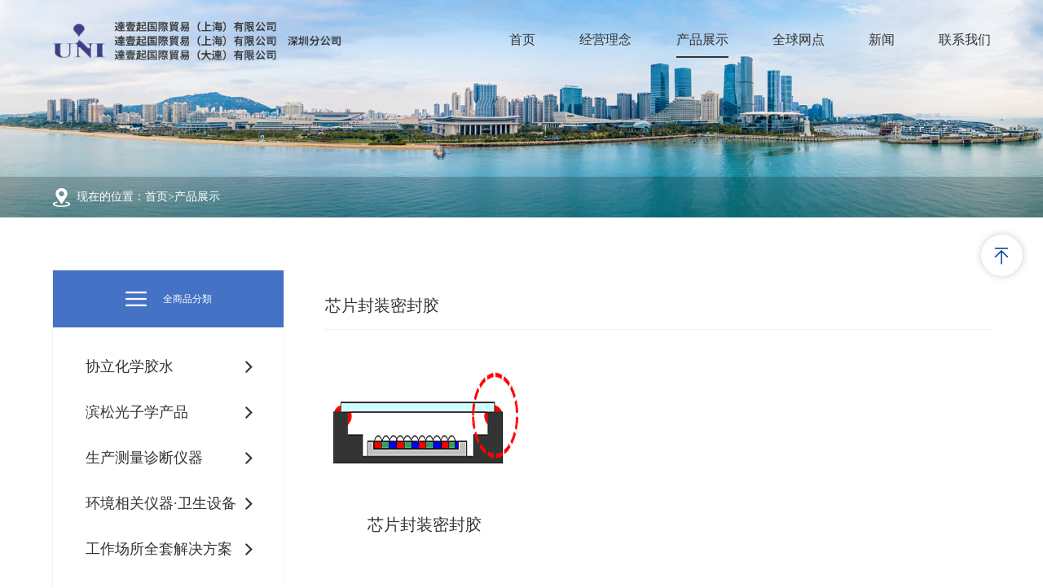

--- FILE ---
content_type: text/html;charset=utf-8
request_url: http://dai-ichishoji.com/index.php?p=products_list&type_id=11&lanmu=2&nav=3
body_size: 20557
content:


<!DOCTYPE html>
<html lang="en">
<head>
  <title>芯片封装密封胶 - 達壹起国際貿易（上海）有限公司</title>
  <meta name="keywords" content="芯片封装密封胶"/>
  <meta name="description" content="芯片封装密封胶">
  <meta http-equiv="X-UA-Compatible" content="IE=Edge,chrome=1">
<meta name=renderer content=webkit>
<meta charset="utf-8">
<meta name="viewport" content="width=device-width, initial-scale=1.0, user-scalable=0, minimum-scale=1.0, maximum-scale=1.0 , user-scalable=no">

<link href="templates/default/css/swiper.min.css" rel="stylesheet" type="text/css" />
<link href="templates/default/css/animate.min.css" rel="stylesheet" type="text/css" />
<link href="templates/default/css/style.css" rel="stylesheet" type="text/css" />
<link href="templates/default/css/sreen.css" rel="stylesheet" type="text/css" />

<script src="templates/default/js/jquery-1.11.3.min.js"></script>
<script type="text/javascript" src="templates/default/js/swiper.min.js"></script>
<script src="templates/default/js/index.js"></script>
<script src="templates/default/js/wow.min.js"></script>
<script charset="UTF-8" id="LA_COLLECT" src="//sdk.51.la/js-sdk-pro.min.js"></script>
<script>LA.init({id: "JekPN6rmkGPL7gIO",ck: "JekPN6rmkGPL7gIO"})</script>
<script>
    new WOW().init();
</script>

</head>

<body class="wrap_box">


<div class="phone">
  <div class="p_header flex center between">
    <div class="p_logo">
      
      <a href="index.php"><img src="uploadfile/image/20220308/20220308084253_45329.png" alt="達壹起国際貿易（上海）有限公司" /></a>
    </div>
    <div class="menu_btn"><img src="templates/default/images/menu.png"></div>
  </div>
  <div class="menu_list tc">
    <div class="menu_close abs">×</div>
    <ul>
            <li><a href="index.php">首页</a></li>
            <li><a href="index.php#page2">经营理念</a></li>
            <li><a href="index.php?p=products_list&lanmu=2&type_id=7&nav=3">产品展示</a></li>
            <li><a href="index.php#page4">全球网点</a></li>
            <li><a href="index.php?p=news_list&lanmu=1&nav=5">新闻</a></li>
            <li><a href="index.php?p=about&lanmu=3&nav=6">联系我们</a></li>
          </ul>
  </div>
  <div style="height: 1rem;"></div>
</div>

<!-- pc头部 -->
<div class="content header abs flex center between pc" id="page1">
  <div class="logo">
    
    <a href="index.php"><img src="uploadfile/image/20220308/20220308084253_45329.png" alt="達壹起国際貿易（上海）有限公司" class="w100"/></a>
  </div>
  
  <ul class="flex nav between">
        <li class=""><a href="index.php">首页</a></li>
        <li class=""><a href="index.php#page2">经营理念</a></li>
        <li class="active"><a href="index.php?p=products_list&lanmu=2&type_id=7&nav=3">产品展示</a></li>
        <li class=""><a href="index.php#page4">全球网点</a></li>
        <li class=""><a href="index.php?p=news_list&lanmu=1&nav=5">新闻</a></li>
        <li class=""><a href="index.php?p=about&lanmu=3&nav=6">联系我们</a></li>
      </ul>
</div>
<!-- banner -->
<div class="rel">
  
    <img src="uploadfile/image/20220308/20220308161332_11573.jpg" width="100%" class="pc" alt="产品展示">
  
  
    <img src="uploadfile/image/20220308/20220308161357_32318.png" class="phone" alt="产品展示">
    <div class="path_bg abs">
    <div class="content path">现在的位置：首页>产品展示</div>
  </div>
</div>

<!-- main -->

<div class="main flex between content">

  <div class="left">
    <div class="left_tit tc flexcenter center pc"><img src="templates/default/images/main1.png">全商品分類</div>
    
    <!-- pc分类 -->
    <div class="pc">
      <ul class="m_type_list rel">
        
        <li><a href="index.php?p=products_list&type_id=7&lanmu=2&nav=3" class="">协立化学胶水</a>
          <div class="sub_m_type_list abs">
                        <a href="index.php?p=products_list&type_id=51&lanmu=2&nav=3">阻尼胶</a>
                        <a href="index.php?p=products_list&type_id=50&lanmu=2&nav=3">主动校准粘接胶</a>
                        <a href="index.php?p=products_list&type_id=49&lanmu=2&nav=3">液态密封垫胶</a>
                        <a href="index.php?p=products_list&type_id=48&lanmu=2&nav=3">滤光片用胶粘剂</a>
                        <a href="index.php?p=products_list&type_id=47&lanmu=2&nav=3">镜片贴合用胶粘剂</a>
                        <a href="index.php?p=products_list&type_id=46&lanmu=2&nav=3">镜片固定用胶粘剂</a>
                        <a href="index.php?p=products_list&type_id=43&lanmu=2&nav=3">光通信用胶粘剂</a>
                        <a href="index.php?p=products_list&type_id=42&lanmu=2&nav=3">高弯曲性不粘线缆固定胶</a>
                        <a href="index.php?p=products_list&type_id=41&lanmu=2&nav=3">高透明·高折射率胶粘剂</a>
                        <a href="index.php?p=products_list&type_id=40&lanmu=2&nav=3">高耐光性·高透明贴合胶粘剂</a>
                        <a href="index.php?p=products_list&type_id=39&lanmu=2&nav=3">高精度固定胶粘剂</a>
                        <a href="index.php?p=products_list&type_id=38&lanmu=2&nav=3">低透湿性·透明柔性设备用胶粘剂</a>
                        <a href="index.php?p=products_list&type_id=37&lanmu=2&nav=3">部件固定用胶粘剂</a>
                        <a href="index.php?p=products_list&type_id=10&lanmu=2&nav=3">水溶性胶粘剂</a>
                        <a href="index.php?p=products_list&type_id=11&lanmu=2&nav=3">芯片封装密封胶</a>
                      </div>
        </li>
        
        <li><a href="index.php?p=products_list&type_id=36&lanmu=2&nav=3" class="">滨松光子学产品</a>
          <div class="sub_m_type_list abs">
                        <a href="index.php?p=products_list&type_id=55&lanmu=2&nav=3">紫外线LED点光源L14310</a>
                        <a href="index.php?p=products_list&type_id=54&lanmu=2&nav=3">LED</a>
                        <a href="index.php?p=products_list&type_id=53&lanmu=2&nav=3">半导体激光器应用产品</a>
                        <a href="index.php?p=products_list&type_id=52&lanmu=2&nav=3">紫外真空静电去除器</a>
                        <a href="index.php?p=products_list&type_id=45&lanmu=2&nav=3">点光源模块</a>
                        <a href="index.php?p=products_list&type_id=44&lanmu=2&nav=3">紫外LED光源GC-77</a>
                      </div>
        </li>
        
        <li><a href="index.php?p=products_list&type_id=12&lanmu=2&nav=3" class="">生产测量诊断仪器</a>
          <div class="sub_m_type_list abs">
                        <a href="index.php?p=products_list&type_id=13&lanmu=2&nav=3">JFE Advantech</a>
                      </div>
        </li>
        
        <li><a href="index.php?p=products_list&type_id=6&lanmu=2&nav=3" class="">环境相关仪器·卫生设备 </a>
          <div class="sub_m_type_list abs">
                        <a href="index.php?p=products_list&type_id=14&lanmu=2&nav=3">柴田化学</a>
                        <a href="index.php?p=products_list&type_id=25&lanmu=2&nav=3">大阪卫生（日嘉）</a>
                      </div>
        </li>
        
        <li><a href="index.php?p=products_list&type_id=5&lanmu=2&nav=3" class="">工作场所全套解决方案</a>
          <div class="sub_m_type_list abs">
                        <a href="index.php?p=products_list&type_id=16&lanmu=2&nav=3">打印系统解决方案</a>
                        <a href="index.php?p=products_list&type_id=22&lanmu=2&nav=3">可视化管理解决方案</a>
                        <a href="index.php?p=products_list&type_id=23&lanmu=2&nav=3">能量隔离解决方案</a>
                        <a href="index.php?p=products_list&type_id=24&lanmu=2&nav=3">吸附溢漏解决方案</a>
                      </div>
        </li>
        
        <li><a href="index.php?p=products_list&type_id=4&lanmu=2&nav=3" class="">防锈保护制品</a>
          <div class="sub_m_type_list abs">
                        <a href="index.php?p=products_list&type_id=17&lanmu=2&nav=3">热熔/喷涂型保护胶</a>
                      </div>
        </li>
        
        <li><a href="index.php?p=products_list&type_id=26&lanmu=2&nav=3" class="">水分活性測定装置</a>
          <div class="sub_m_type_list abs">
                        <a href="index.php?p=products_list&type_id=27&lanmu=2&nav=3">水分活度测定装置</a>
                        <a href="index.php?p=products_list&type_id=28&lanmu=2&nav=3">多连式水分活度测定装置</a>
                        <a href="index.php?p=products_list&type_id=29&lanmu=2&nav=3">AW用饱和盐</a>
                      </div>
        </li>
        
        <li><a href="index.php?p=products_list&type_id=31&lanmu=2&nav=3" class="">TRINC无风静电消 除设备</a>
          <div class="sub_m_type_list abs">
                        <a href="index.php?p=products_list&type_id=58&lanmu=2&nav=3">TRINC调节软管静电消 除器</a>
                        <a href="index.php?p=products_list&type_id=32&lanmu=2&nav=3">TRINC无风静电消 除器</a>
                        <a href="index.php?p=products_list&type_id=33&lanmu=2&nav=3">TRINC无风静电消 除棒</a>
                        <a href="index.php?p=products_list&type_id=34&lanmu=2&nav=3">TRINC无风静电消 除器</a>
                        <a href="index.php?p=products_list&type_id=35&lanmu=2&nav=3">TRINC无风手持静电消 除器</a>
                      </div>
        </li>
        
      </ul>
    </div>
    <!-- 手机分类 -->
    <div class="rel phone">
      <ul class="m_type_list">
        
        <li onclick="check('7')" >
          <a href="javascript:;">协立化学胶水</a>
        </li>
        
        <li onclick="check('36')" >
          <a href="javascript:;">滨松光子学产品</a>
        </li>
        
        <li onclick="check('12')" >
          <a href="javascript:;">生产测量诊断仪器</a>
        </li>
        
        <li onclick="check('6')" >
          <a href="javascript:;">环境相关仪器·卫生设备 </a>
        </li>
        
        <li onclick="check('5')" >
          <a href="javascript:;">工作场所全套解决方案</a>
        </li>
        
        <li onclick="check('4')" >
          <a href="javascript:;">防锈保护制品</a>
        </li>
        
        <li onclick="check('26')" >
          <a href="javascript:;">水分活性測定装置</a>
        </li>
        
        <li onclick="check('31')" >
          <a href="javascript:;">TRINC无风静电消 除设备</a>
        </li>
        
      </ul>
      <div class="sub_m_type_list abs" id="sun">
      </div>
      <input type="" value="2" id="lanmu" hidden/>
      <input type="" value="3" id="nav" hidden/>
    </div>
    <script>
      function check(c_id){
        var lanmu = document.getElementById('lanmu').value;
        var nav = document.getElementById('nav').value;
        var sun = document.getElementById('sun');
        $.ajax({
          dataType:'json',
          type:'post',
          url:'index.php?a=check_ajax',
          data:{c_id:c_id},
          success:function(res){


            var aa = '';
            for (var i = 0; i < res.length; i++) {
               aa  += '<a href="index.php?p=products_list&type_id='+res[i]['c_id']+'&lanmu='+lanmu+'&nav='+nav+'">'+res[i]['c_title']+'</a>';
            }

            sun.innerHTML = aa;

            console.log('1131312');
            console.log(aa);
            console.log('1131312');
          }
        })
      }
      if ($(window).width() < 1024) {
        $(".m_type_list li").click(function() {
          $(".sub_m_type_list").show()
        })
      }

      // if ($(window).width() < 1024) {
      //   $(".m_type_list li").hover(function() {
      //     $(".sub_m_type_list").show()
      //   }, function() {
      //     $(".sub_m_type_list").hide()
      //   })
      // }
    </script>

<!--    <ul class="m_type_list">-->
<!--      -->
<!--      <li class="">-->
<!--        <a href="index.php?p=products_list&type_id=7&lanmu=2&nav=3">协立化学胶水</a>-->
<!--      </li>-->
<!--      -->
<!--      <li class="">-->
<!--        <a href="index.php?p=products_list&type_id=36&lanmu=2&nav=3">滨松光子学产品</a>-->
<!--      </li>-->
<!--      -->
<!--      <li class="">-->
<!--        <a href="index.php?p=products_list&type_id=12&lanmu=2&nav=3">生产测量诊断仪器</a>-->
<!--      </li>-->
<!--      -->
<!--      <li class="">-->
<!--        <a href="index.php?p=products_list&type_id=6&lanmu=2&nav=3">环境相关仪器·卫生设备 </a>-->
<!--      </li>-->
<!--      -->
<!--      <li class="">-->
<!--        <a href="index.php?p=products_list&type_id=5&lanmu=2&nav=3">工作场所全套解决方案</a>-->
<!--      </li>-->
<!--      -->
<!--      <li class="">-->
<!--        <a href="index.php?p=products_list&type_id=4&lanmu=2&nav=3">防锈保护制品</a>-->
<!--      </li>-->
<!--      -->
<!--      <li class="">-->
<!--        <a href="index.php?p=products_list&type_id=26&lanmu=2&nav=3">水分活性測定装置</a>-->
<!--      </li>-->
<!--      -->
<!--      <li class="">-->
<!--        <a href="index.php?p=products_list&type_id=31&lanmu=2&nav=3">TRINC无风静电消 除设备</a>-->
<!--      </li>-->
<!--      -->
<!--    </ul>-->
  </div>


  <div class="right">
    <div class="right_tit pc">芯片封装密封胶</div>

    
    <ul class="m_pro flex wrap">
            <li class="bigimg" onclick="window.location.href='index.php?p=products_show&id=186&lanmu=2&nav=3'">
        <div class="hidden"><img src="uploadfile/image/20260108/20260108154530_75827.png" alt="芯片封装密封胶" class="w100"></div>
        <h3 class="ellipsis">芯片封装密封胶</h3>
      </li>
          </ul>
    <ul class="pagination">
      
    </ul>
  </div>
</div>
<div class="footer_bg">
  <div class="content flex between footer_box">
    <div class="footer_l">
      <div class="footer_tel fb blue">
<!--        157-8888-8888<img src="templates/default/images/tel.png">-->
      </div>
      <div class="footer_contact_tit rel">Consultation hotiine</div>
      <div class="footer_contact_con">
        <p>地址：上海市闵行区沪闵路6088号 凯德闵行商业中心 2606A室</p>
        <p>电话：021-6352-3555</p>
      </div>
      
<!--      <div class="footer_code"><img src="uploadfile/image/20220408/20220408100805_87879.png" alt="扫一扫">扫一扫</div>-->
    </div>
    <div class="footer_r">
      
      <div class="footer_nav flex wrap">
                <a href="index.php">首页</a>
                <a href="index.php?p=about&lanmu=7&id=9&nav=7">会社介绍</a>
                <a href="index.php?p=products_list&lanmu=2&type_id=7&nav=3">产品展示</a>
                <a href="index.php?p=news_list&lanmu=1&nav=5">新闻</a>
                <a href="index.php?p=about&lanmu=3&nav=6">联系我们</a>
              </div>
      <form action="" class="footer_mes flex between wrap">
        <div class="message_list flex center">
          <img src="templates/default/images/mes1.png">
          <input type="text" name="lc_name" id="lc_name" placeholder="姓名" class="mes_txt">
        </div>
        <div class="message_list flex center">
          <img src="templates/default/images/mes2.png">
          <input type="text" name="lc_tel" id="lc_tel" placeholder="电话" class="mes_txt">
        </div>
        <div class="message_list flex center">
          <img src="templates/default/images/mes2.png">
          <input type="text" name="lc_email" id="lc_email" placeholder="邮箱" class="mes_txt">
        </div>
        <div class="message_list flex center">
          <img src="templates/default/images/mes3.png">
          <input type="text" name="lc_content" id="lc_content" placeholder="留言" class="mes_txt">
        </div>
        <input type="button" onclick="check_form()" class="tc mes_btn" value="提交" />
      </form>
    </div>
  </div>
  <div class="copyright tc">
    
    <div class="content">Copyright YK Pao School 2021 辽ICP备2022001023号&nbsp; 著作権の所属：達壹起国際貿易（上海）有限公司 咨询电话：021-6352-3555</div>
  </div>
</div>
<script>
    function check_form(){
        if($("#lc_name").val()==''){
            alert("请输入姓名！");
            $("#lc_name").focus();
            return false;
        }
        if($("#lc_tel").val()==''){
            alert("请输入电话！");
            $("#lc_tel").focus();
            return false;
        }
        if(!$("#lc_tel").val().match(/^[1][3456789][0-9]{9}$/)){
            alert("电话格式不对！");
            $("#lc_tel").focus();
            return false;
        }
        if($("#lc_email").val()==''){
            alert("请输入邮箱！");
            $("#lc_email").focus();
            return false;
        }
        if($("#lc_content").val()==''){
            alert("请输入留言内容！");
            $("#lc_content").focus();
            return false;
        }
        $.ajax({
            dataType:'json',
            type:'post',
            url:'index.php?a=gbook_save',
            data:{lc_name:$("#lc_name").val(),lc_tel:$("#lc_tel").val(),lc_email:$("#lc_email").val(),lc_content:$("#lc_content").val()},
            success:function(){
                alert("提交成功！");
                $("#lc_name").val('');
                $("#lc_tel").val('');
                $("#lc_email").val('');
                $("#lc_content").val('');
            }
        })
    }
</script>
<!-- 右侧 -->
<div class="online pc">
<!--  <div class="fu_area">-->
<!--    <a href="" class="fu_box">-->
<!--      <img src="templates/default/images/fu2.png" alt="" class="fu_show">-->
<!--      <img src="templates/default/images/fu6.png" alt="" class="fu_hide">-->
<!--      <span>客服</span>-->
<!--    </a>-->
<!--  </div>-->


<!--  <div class="fu_area">-->
<!--    <div class="fu_info">-->
<!--      -->
<!--      <img src="uploadfile/image/20220408/20220408100805_87879.png" alt="二维码">-->
<!--    </div>-->
<!--    <div class="fu_box">-->
<!--      <img src="templates/default/images/fu3.png" alt="" class="fu_show">-->
<!--      <img src="templates/default/images/fu7.png" alt="" class="fu_hide">-->
<!--      <span>二维码</span>-->
<!--    </div>-->
<!--  </div>-->
<!--  <div class="fu_area">-->
<!--    <div class="fu_info">-->
<!--      -->
<!--      <img src="uploadfile/image/20220308/20220308100228_13441.png" alt="微信">-->
<!--    </div>-->
<!--    <div class="fu_box">-->
<!--      <img src="templates/default/images/fu4.png" alt="" class="fu_show">-->
<!--      <img src="templates/default/images/fu8.png" alt="" class="fu_hide">-->
<!--      <span>微信</span>-->
<!--    </div>-->
<!--  </div>-->
  <div class="fu_area">
    <a href="#page1" class="fu_box top">
      <img src="templates/default/images/fu5.png" alt="" class="fu_show">
      <img src="templates/default/images/fu9.png" alt="" class="fu_hide">
      <span>TOP</span>
    </a>
  </div>
</div>
<!-- 手机底部 -->
<div class="phone">
  <div style="height: 1.2rem;"></div>
  <div class="footer">
    <ul class="flex center h100">
      <li class="">
        <a href="index.php">
          <img src="templates/default/images/foot1.png">
          <p>首页</p>
        </a>
      </li>
      <li>
        <a href="tel:021-6352-3555">
          <img src="templates/default/images/foot2.png">
          <p>电话</p>
        </a>
      </li>
      <li>
        <a href="index.php#page6">
          <img src="templates/default/images/foot3.png">
          <p>地图</p>
        </a>
      </li>
      
      <li class="">
        <a href="index.php?p=about&lanmu=3&nav=6">
          <img src="templates/default/images/foot4.png">
          <p>联系</p>
        </a>
      </li>
    </ul>
  </div>
</div>
</body>
</html>

--- FILE ---
content_type: text/css
request_url: http://dai-ichishoji.com/templates/default/css/style.css
body_size: 23989
content:
@charset "utf-8";

/* CSS Document */

body {
    margin: 0;
    padding: 0;
    font-family: "微软雅黑";
}

* {
    margin: 0;
    padding: 0;
    box-sizing: border-box;
    -webkit-box-sizing: border-box;
}

input {
    vertical-align: middle;
}

img {
    border: 0;
    vertical-align: middle;
    max-width: 100%;
}

ul,
li {
    list-style-type: none;
}

a {
    text-decoration: none;
    color: inherit;
}

a:hover {
    text-decoration: none;
}

.tc {
    text-align: center;
}

.tl {
    text-align: left;
}

.tr {
    text-align: right;
}

.fl {
    float: left;
}

.fr {
    float: right;
}

.cl {
    clear: both;
}

.fb {
    font-weight: bold;
}

input:focus,
textarea:focus,
select:focus {
    outline: none;
}

input,
textarea {
    font: inherit;
}

.ellipsis {
    white-space: nowrap;
    text-overflow: ellipsis;
    overflow: hidden;
    display: block;
}

.two {
    display: -webkit-box;
    text-overflow: ellipsis;
    -webkit-line-clamp: 2;
    overflow: hidden;
    -webkit-box-orient: vertical;
}

.rel {
    position: relative;
}

.abs {
    position: absolute;
}

h3 {
    font-weight: normal;
}

em {
    font-style: normal;
}

.flex {
    display: flex;
    display: -webkit-flex;
}

.flexcenter {
    display: flex;
    justify-content: center;
}

.column {
    flex-direction: column;
}

.between {
    justify-content: space-between;
}

.around {
    justify-content: space-around;
}

.center {
    align-items: center;
}

.wrap {
    flex-wrap: wrap;
}

.clearfix::after {
    content: "";
    display: block;
    clear: both;
    height: 0;
}

.wrap_box {
    font-size: 16px;
    line-height: 1.7;
    color: #333;
}

.content {
    width: 81.25%;
    margin: 0 auto;
}

.bigimg img {
    transition: all 0.6s;
    -webkit-transition: all 0.6s;
}

.bigimg:hover img {
    transform: scale(1.1);
    -webkit-transform: scale(1.1);
}

.w100 {
    width: 100%;
}

.h100 {
    height: 100%;
}

.hidden {
    overflow: hidden;
}

.f18 {
    font-size: 18px;
}

.f14 {
    font-size: 14px;
}

.gray {
    color: #989898 !important;
}

.gray6 {
    color: #666 !important;
}

.gray9 {
    color: #999 !important;
}

.mar_t10 {
    margin-top: 10px;
}

.mar_t20 {
    margin-top: 20px;
}

.mar_t30 {
    margin-top: 30px;
}

.blue {
    color: #4472c4;
}

.phone {
    display: none;
}


/*index*/

.section1 {
    background: url(../images/bg1.jpg) no-repeat center top;
    background-size: 100% 100%;
}

.section2 {
    background: url(../images/bg2.jpg) no-repeat center top;
    background-size: 100% 100%;
}

.section3 {
    background: #f1f6ff;
}

.section4 {
    background: url(../images/bg4.jpg) no-repeat center top;
    background-size: 100% 100%;
}

.section5 {
    background: #ffffff;
}

.section6 {
    background: url(../images/bg6.jpg) no-repeat center top;
    background-size: 100% 100%;
}

.header {
    left: 0;
    right: 0;
    margin: 0 auto;
    top: 0;
    height: 100px;
    z-index: 9;
}

.logo {
    width: 30.76923077%;
}

.nav {
    width: 51.28205128%;
}

.nav li {
    font-size: 18px;
    line-height: 2.5;
    position: relative;
}

.nav li::after {
    width: 100%;
    height: 2px;
    background: #333333;
    content: "";
    left: 0;
    right: 0;
    margin: 0 auto;
    display: block;
    bottom: 0;
    transform: scale(0, 0);
    transition: all 0.6s;
}

.nav li.active::after {
    transform: scale(1, 1);
}

.nav li:hover::after {
    transform: scale(1, 1);
}

.tit1 img {
    width: 52.11538462%;
}

.city_list {
    margin: 5% 0 0;
}

.city_list li {
    width: 23.46153846%;
    position: relative;
}

.city_list li:hover .city_list_text {
    display: block;
}

.city_list li:hover .city_list_bg {
    height: 100%;
}

.city_list_tit {
    font-family: Arial;
    font-size: 40px;
    color: #fff;
    z-index: 2;
    line-height: 1.25;
    padding: 0 3%;
}

.city_list_bg {
    width: 100%;
    height: 0;
    background: rgba(68, 114, 196, 0.7);
    bottom: 0;
    left: 0;
    z-index: 1;
    transition: all 0.6s;
}

.city_list_text {
    display: none;
    transition: all 0.6s;
}

.city_list_con {
    width: 100%;
    height: 100%;
    top: 0;
    left: 0;
    z-index: 2;
}

.city_list_txt {
    font-size: 13px;
    padding: 0 13%;
    color: #fff;
    opacity: 0.7;
    margin: 5% 0 10%;
}

.notice_icon {
    width: 16px;
    height: 16px;
}

.notice_box {
    background: rgba(255, 255, 255, 0.5);
    border-radius: 8px;
    height: 46px;
    margin: 3% 0 0;
    padding: 0 30px;
}

.notice_list_box {
    width: 98%;
}

.notice_list_box .swiper-container {
    height: 46px;
}

.notice_list {
    width: 78%;
}

.notice_time {
    color: #989898;
    font-size: 14px;
    font-family: Arial;
}

.index2 {
    margin: 2% 0 0;
}

.tit2 {
    font-size: 48px;
}

.management_list {
    padding: 2% 0 0;
}

.management_list li {
    border-bottom: solid 1px #d2d2d2;
    padding: 4% 0;
    cursor: pointer;
}

.management_list li:last-child {
    border-bottom: none;
}

.management_list li h3 {
    font-size: 20px;
}

.management_list li p {
    letter-spacing: -1px;
}

.management_list li:hover {
    color: #4472c4;
}

.management_pic {
    width: 29.03846154%;
    padding: 2% 0 0;
}

.management_pic img {
    transition: all 0.6s;
}

.management_pic:hover img {
    transform: scale(1.1);
}

.management_con {
    width: 45.83333333%;
}

.management_txt {
    width: 83.91608392%;
    font-size: 20px;
    justify-content: flex-end;
}

.management_con_list li {
    width: 23.91608392%;
    position: relative;
    transition: all 0.6s;
    cursor: pointer;
}

.management_con_list li>img {
    width: 100%;
}

.management_con_list li:hover {
    transform: translateY(-20px);
}

.management_con_list_con {
    width: 100%;
    height: 100%;
    left: 0;
    top: 0;
    padding: 0 7%;
    color: #fff;
}

.management_con_list_con h3 {
    line-height: 1.2;
    font-size: 20px;
    position: relative;
    padding-bottom: 8%;
    margin: 8% 0;
}

.management_con_list_con h3::after {
    width: 30px;
    height: 2px;
    background: #fff;
    display: block;
    content: "";
    position: absolute;
    bottom: 0;
    left: 0;
    right: 0;
    margin: 0 auto;
}

.management_con_list_txt {
    font-size: 14px;
    line-height: 1.6;
}

.section3 .fp-tableCell {
    vertical-align: top;
}

.pro_type {
    width: 22.4%;
}

.tit3 {
    line-height: 1.3;
    padding: 20% 0 0;
}

.tit3 h3 {
    font-size: 48px;
}

.tit3 p {
    font-size: 24px;
}

.type_list {
    margin: 10% 0 0;
}

.type_list li {
    border-bottom: solid 1px #eaeaea;
    padding: 6% 0;
}

.type_list li img {
    margin-right: 5%;
}

.type_list li.active {
    color: #4472c4;
    background: url(../images/nar3.png) no-repeat right;
    background-size: 19px;
}

.type_list li:hover {
    color: #4472c4;
    background: url(../images/nar3.png) no-repeat right;
    background-size: 19px;
}

.pro_con {
    width: 77.6%;
}

.pro_con li {
    width: 33.333%;
    padding: 4% 4% 0;
    height: 50%;
}

.pro_con li:hover {
    background: #fff;
}

.pro_list_num {
    font-family: Arial;
    font-size: 30px;
}

.pro_pic {
    margin: 8% 0 0;
}

.pro_pic img {
    width: 100%;
}

.tit4 {
    color: #fff;
}

.tit4 h3 {
    font-size: 30px;
    font-weight: bold;
}

.index4 {
    width: 61.53846154%;
    margin: 5% auto 0;
    background: rgba(255, 255, 255, 0.8);
    padding: 3% 1% 1% 2%;
}

.index4 li {
    margin-bottom: 3%;
}

.index4 li img {
    width: 40px;
    height: 40px;
}

.index4_con {
    width: calc(100% - 70px);
    text-transform: uppercase;
}

.index4_con h3 {
    font-size: 20px;
    font-weight: bold;
}

.index4_con p {
    word-wrap: break-word;
}

.tit5 h3 {
    font-size: 36px;
}

.tit5 p {
    font-size: 14px;
}

.news_box {
    background: #fafafa;
    margin: 3% 0 0;
}

.news_l {
    width: 50%;
}

.news_l_con {
    padding: 3% 3% 3%;
}

.news_l_date {
    width: 12%;
    line-height: 1.3;
}

.news_l_date h3 {
    font-size: 50px;
}

.news_l_date p {
    font-size: 14px;
}

.news_l_text {
    font-size: 24px;
    width: 84.89208633%;
}

.news_more {
    color: #989898;
}

.news_r {
    width: 44.23076923%;
    margin-right: 3%;
}

.news_r li {
    border-bottom: solid 1px #f1f1f1;
    padding: 4% 0;
    position: relative;
}

.news_r li:last-child {
    border-bottom: none;
}

.news_r li .nar5::after {
    width: 20px;
    height: 20px;
    background: #ffbe00;
    border-radius: 100%;
    content: "";
    display: block;
    position: absolute;
    right: 16px;
    bottom: 0;
    z-index: 0;
    opacity: 0;
    transform: translateX(-20px);
    transition: all 0.6s;
}

.news_r li:hover h3,
.news_r li:hover .news_more {
    color: #4472c4;
}

.news_r li:hover .nar5::after {
    opacity: 1;
    transform: translateX(0);
}

.news_r_pic {
    width: 22.17391304%;
}

.news_r_pic img {
    width: 100%;
}

.news_r_con {
    width: 73.91304348%;
}

.news_r_con h3 {
    font-size: 18px;
}

.news_r_con p {
    font-size: 14px;
}

.news_r_date {
    margin: 2% 0 3%;
}

.tit6 {
    color: #fff;
}

.tit6 h3 {
    font-size: 30px;
}

.tit6 p {
    font-size: 16px;
}

.map {
    width: 53.07692308%;
}

.contact {
    width: 42.05128205%;
    color: #fff;
}

.contact_tit {
    font-size: 30px;
}

.country {
    margin: 5% 0 6%;
}

.country li {
    font-size: 20px;
    margin-right: 45px;
    line-height: 2;
    cursor: pointer;
}

.country li.current {
    border-bottom: solid 2px #ffffff;
}

.contact_text ul {
    display: none;
}

.contact_text ul:first-child {
    display: block;
}

.contact_text li {
    margin-bottom: 2%;
}

.contact_text li img {
    margin-right: 10px;
}

.message {
    margin: 5% 0 0;
}

.message_list {
    width: 45.73170732%;
    border: solid 1px #96a6c2;
    height: 50px;
    padding: 0 15px;
    margin-bottom: 3%;
}

.message_list img {
    margin-right: 10px;
}

.message_list:last-child {
    width: 100%;
}

.mes_txt {
    width: 95%;
    background: none;
    border: none;
    color: #fff;
}

.mes_txt::-webkit-input-placeholder {
    color: #fff;
}

.mes_btn {
    width: 180px;
    height: 50px;
    background: #4472c4;
    color: #fff;
    line-height: 50px;
    margin: 2% 0 0;
    border: none;
}

.online {
    width: 50px;
    position: fixed;
    top: 40%;
    right: 2%;
    z-index: 100;
}

.fu_box {
    width: 51px;
    height: 51px;
    background: #fff;
    border-radius: 50%;
    box-shadow: 0 0 9px rgba(28, 44, 29, 0.23);
    display: flex;
    justify-content: center;
    align-items: center;
    transition: all 0.2s;
}

.fu_box img {
    width: 33px;
}

.fu_box span {
    display: none;
    transition: all 0.2s;
}

.fu_box:hover {
    height: inherit;
    border-radius: 50px;
    background: #00459a;
    padding: 18px 0;
    display: block;
    text-align: center;
}

.fu_box:hover .fu_show {
    display: none;
}

.fu_box:hover .fu_hide {
    display: block;
}

.fu_box:hover span {
    font-size: 16px;
    writing-mode: vertical-lr;
    display: inline-block;
    text-align: center;
    color: #fff;
    margin-top: 8px;
}

.fu_hide {
    display: none;
}

.fu_box:hover img {
    margin: 0 auto;
    display: block;
}

.fu_area {
    margin-bottom: 20px;
    cursor: pointer;
    position: relative;
}

.fu_info {
    width: 100px;
    height: 100px;
    background: #00459a;
    padding: 8.5px;
    border-radius: 5px;
    display: none;
    transition: all 0.2s;
    position: absolute;
    top: 50%;
    transform: translateY(-50%);
    right: 115%;
}

.fu_info img {
    width: 83px;
    height: 83px;
}

.fu_area:hover .fu_info {
    display: block;
}

.active .tit1 {
    animation-name: zoomIn;
}

.active .city_list {
    animation-name: fadeInUp;
}

.active .notice_box {
    animation-name: fadeInUp;
}

.active .tit2 {
    animation-name: fadeInLeft;
}

.active .management_list {
    animation-name: fadeInUp;
}

.active .management_pic {
    animation-name: fadeInUp;
    animation-delay: 0.5s;
}

.active .p_management_txt {
    animation-name: fadeInUp;
    animation-delay: 0.8s;
}

.active .management_con {
    animation-name: fadeInUp;
    animation-delay: 1s;
}

.active .pro_type {
    animation-name: fadeInLeft;
}

.active .pro_con {
    animation-name: fadeInRight;
    animation-delay: 0.5s;
}

.active .tit4 {
    animation-name: fadeInUp;
}

.active .index4 {
    animation-name: fadeInUp;
}

.active .tit5 {
    animation-name: fadeInUp;
}

.active .news_l {
    animation-name: fadeInLeft;
}

.active .news_r {
    animation-name: fadeInUp;
    animation-delay: 0.5s;
}

.active .tit6 {
    animation-name: fadeInLeft;
}

.active .map {
    animation-name: fadeInLeft;
}

.active .contact {
    animation-name: fadeInUp;
}

.path_bg {
    width: 100%;
    background: rgba(0, 0, 0, 0.2);
    height: 50px;
    bottom: 0;
    left: 0;
    line-height: 50px;
}

.path {
    background: url(../images/path.png) no-repeat left center;
    padding-left: 30px;
    color: #fff;
    font-size: 14px;
}

.main {
    padding: 5% 0;
}

.left {
    width: 285px;
    border: solid 1px #f1f1f1;
}

.left_tit {
    background: #4472c4;
    line-height: 70px;
    color: #fff;
}

.left_tit img {
    margin-right: 20px;
}

.m_type_list {
    padding: 20px 0;
}

.m_type_list li {
    padding: 0 14%;
    line-height: 56px;
    font-size: 18px;
    background: url(../images/main2.png) no-repeat right 14% center;
    position: relative;
}

.m_type_list li a {
    display: block;
}

.m_type_list li.active {
    background: url(../images/main3.png) no-repeat right 14% center;
    color: #2a4499;
}

.m_type_list li:hover {
    background: url(../images/main3.png) no-repeat right 14% center;
    color: #2a4499;
}

.sub_m_type_list {
    width: 250px;
    border-radius: 6px;
    box-shadow: 0 0 8px 0px rgb(28 44 29 / 20%);
    background: #fff;
    left: 285px;
    top: 0;
    padding: 2% 8%;
    z-index: 8;
    display: none;
}

.sub_m_type_list a {
    border-bottom: solid 2px #f8f8f8;
    font-size: 14px;
    line-height: 2.8;
}

.sub_m_type_list a:last-child {
    border-bottom: none;
}

.m_type_list li:hover .sub_m_type_list {
    display: block !important;
}

.right {
    width: calc(100% - 335px);
}

.right_tit {
    font-size: 20px;
    border-bottom: solid 1px #f1f1f1;
    line-height: 58px;
    padding: 15px 0 0;
}

.m_pro {
    margin: 3% 0 0;
}

.m_pro li {
    width: 29.87755102%;
    text-align: center;
    margin: 0 5.1% 4% 0;
}

.m_pro li:nth-child(3n+3) {
    margin-right: 0;
}

.m_pro li h3 {
    font-size: 20px;
    margin: 15px 0 0;
}

.pagination {
    text-align: center;
    font-size: 12px;
}

.pagination li {
    line-height: 30px;
    display: inline-block;
    text-align: center;
    border: solid 1px #eaeaea;
    padding: 0 10px;
    margin: 0 5px;
}

.pagination li.active {
    background: #4472c4;
    color: #fff;
}

.footer_bg {
    background: #333436;
    font-size: 14px;
}

.footer_box {
    padding: 60px 0;
    color: #fff;
}

.footer_l {
    width: 31.28205128%;
    border-right: solid 2px #939495;
}

.footer_tel {
    font-size: 32px;
    font-family: Arial;
}

.footer_tel img {
    vertical-align: top;
    margin: 3% 0 0 10px;
}

.footer_contact_tit::after {
    width: 165px;
    height: 2px;
    background: #5c5d5d;
    display: block;
    content: "";
    left: 150px;
    top: 0;
    bottom: 0;
    margin: auto 0;
    position: absolute;
}

.footer_contact_con {
    margin: 5% 0 0;
}

.footer_contact_con p {
    margin-bottom: 4%;
}

.footer_code {
    padding: 5% 0 0;
}

.footer_code img {
    width: 95px;
    height: 95px;
    border-radius: 8px;
    margin-right: 30px;
}

.footer_r {
    width: 62.5%;
}

.footer_nav a {
    width: 20%;
    background: url(../images/line1.jpg) no-repeat left center;
    padding-left: 90px;
    margin-right: 6.6%;
    margin-bottom: 4%;
}

.footer_nav a:nth-child(4n+4) {
    margin-right: 0;
}

.footer_mes {
    padding: 4% 0 0;
}

.footer_mes .message_list {
    width: 29.94871795%;
    border: solid 1px #505051;
}

.footer_mes .message_list:nth-child(4) {
    width: 65.12820513%;
}

.footer_mes .mes_btn {
    width: 29.94871795%;
    margin: 0;
}

.copyright {
    border-top: solid 1px #616264;
    padding: 1% 0;
    color: #989899;
}

.pro_xx {
    padding: 3% 0 0;
}

.pro_xx_pic {
    width: 29.87755102%;
}

.pro_xx_con {
    width: 66.93877551%;
}

.pro_xx_tit {
    font-size: 20px;
}

.pro_xx_txt {
    margin: 2% 0;
}

.download {
    width: 218px;
    height: 50px;
    background: #4472c4;
    color: #fff;
    border-radius: 10px;
    line-height: 50px;
}

.main_left {
    width: 41.92307692%;
}

.m_contact_tit b {
    font-size: 30px;
    color: #000018;
    margin-right: 24px;
}

.m_contact_tit span {
    font-size: 24px;
    color: #d6d6d6;
    text-transform: uppercase;
}

.m_contact_txt {
    font-size: 18px;
    line-height: 2.5;
    margin: 3% 0 0;
}

.main_right {
    width: 54.55128205%;
}

.honor {
    padding: 0 5% 10%;
}

.honor .swiper-slide {
    width: 192px;
    height: 271px;
    background: #fff;
    box-shadow: 0 7px 10px rgba(0, 0, 0, 0.1);
    cursor: pointer;
    /* filter: blur(0px)!important */
}

.honor .swiper-slide img {
    width: 192px;
    height: 271px;
    /* filter: blur(0px)!important */
}

.honor .swiper-slide-prev,
.honor .swiper-slide-next {
    margin-top: 20px;
}

.honor .swiper-slide-active {
    margin-top: 40px;
}

.en_tit {
    font-size: 48px;
    color: #fff;
    text-transform: uppercase;
    background: url(../images/line2.png) no-repeat left center;
    padding-left: 20px;
    z-index: 1;
}

.en {
    color: #b4c7e7;
    text-transform: uppercase;
    padding-left: 20px;
}

.m_right_tit {
    font-size: 30px;
    z-index: 2;
    color: #333;
    top: 18px;
    left: 20px;
}

.m_right_con {
    font-size: 18px;
    margin: 3% 0 0;
}

.main_bot {
    margin: 3% 0 0;
}

.m_right_pic {
    margin: 4% 0 0;
}

.m_news_box {
    padding: 50px 0 30px;
}

.m_contact1 {
    width: 23.07692308%;
}

.m_contact1:first-child {
    width: 30%;
}

.m_contact_bg {
    border-bottom: solid 2px #f2f2f2;
    padding: 3% 0 0;
}

.m_contact_city li {
    margin: 0 3%;
    line-height: 3;
    font-size: 18px;
    color: #6b6c64;
    cursor: pointer;
}

.m_contact_city li.active {
    border-bottom: solid 2px #4472c4;
}

.city_contact {
    padding: 0 0 5%;
    font-size: 18px;
    display: none;
}

.city_contact:first-child {
    display: block;
}

.city_contact_tit {
    font-size: 30px;
    color: #000018;
}

.city_contact_con {
    padding: 2% 0 4%;
}

.city_contact_list li h3 {
    font-size: 18px;
    text-transform: uppercase;
    color: #999;
}

.city_contact_list li h3 img {
    margin-right: 10px;
}

.city_contact_list li h3 span {
    color: #003333;
}

.city_contact_list li p {
    padding-left: 35px;
}

.form_box {
    font-size: 18px;
    padding-bottom: 3%;
}

.form_list {
    width: 33.333%;
    margin-bottom: 3%;
}

.form_list:nth-child(3n+1) .form_list_tit {
    width: 30%;
}

.form_list:nth-child(3n+1) .form_list_txt {
    width: 70%;
}

.form_list:last-of-type {
    width: 100%;
}

.form_list:last-of-type .form_list_tit {
    width: 10%;
}

.form_list:last-of-type .form_list_txt {
    width: 90%;
    height: 150px;
}

.form_list_tit {
    width: 20%;
    text-align: right;
    padding-right: 2%;
    color: #666;
    line-height: 55px;
}

.form_list_txt {
    width: 80%;
    padding: 0 20px;
    background: #f6f6f6;
    height: 55px;
    line-height: 55px;
    border-radius: 28px;
    border: none;
}

.form_list_txt input {
    background: none;
    border: none;
}

.form_list_txt textarea {
    background: none;
    border: none;
    line-height: 1.7;
    padding: 10px 0;
}

.form_btn {
    width: 307px;
    height: 55px;
    line-height: 55px;
    background: #4472c4;
    border-radius: 27px;
    color: #fff;
    border: none;
    margin: 0 auto;
}

.news_type {
    border-bottom: solid 2px #f9f9f9;
    line-height: 3.5;
}

.news_type a {
    color: #6b6c64;
    font-size: 14px;
    display: inline-block;
    margin-right: 3%;
}

.news_type a.on {
    border-bottom: solid 3px #4472c4;
}

.m_news_tit {
    padding: 3% 0 0;
}

.m_news_tit h3 {
    font-size: 36px;
}

.m_news_tit span {
    color: #e8e8e8;
}

.m_news_tit p {
    font-size: 14px;
    color: #989898;
}

.m_news {
    padding: 3% 0;
}

.m_news_list {
    padding: 0 0 2%;
}

.m_news_list li {
    margin-bottom: 4%;
}

.m_news_list li:hover .m_news_list_more {
    background: url(../images/more2.png) no-repeat center center;
    background-size: 100% 100%;
    box-shadow: 0 0 10px rgba(0, 0, 0, 0.16);
}

.m_news_list_pic {
    width: 25%;
    border-radius: 10px;
    overflow: hidden;
}

.m_news_list_con {
    width: 71.79487179%;
}

.m_news_list_tit {
    width: 70%;
    font-size: 24px;
}

.m_news_list_time {
    color: #989898;
    font-size: 20px;
}

.m_news_list_time img {
    margin-right: 10px;
}

.m_news_list_txt {
    color: #989898;
    margin: 2% 0;
    display: -webkit-box;
    text-overflow: ellipsis;
    -webkit-line-clamp: 3;
    overflow: hidden;
    -webkit-box-orient: vertical;
}

.m_news_list_more {
    width: 180px;
    height: 50px;
    background: url(../images/more1.png) no-repeat center center;
    background-size: 100% 100%;
    transition: all 0.2s;
    float: right;
}

.xx_tit {
    font-size: 24px;
    line-height: 1.5;
    padding: 3% 0 0;
}

.xx_time {
    color: #989898;
    padding: 25px 0 15px;
}

.xx_time::after {
    width: 80px;
    height: 2px;
    background: #4472c4;
    display: block;
    content: "";
    bottom: 0;
    left: 0;
    right: 0;
    margin: 0 auto;
    position: absolute;
}

.xx {
    padding: 3% 0;
    min-height: 300px;
}

.nextpage {
    border-bottom: dashed 1px #ececec;
    padding: 0 0 24px;
}

.nextpage span {
    color: #4472c4;
}

.nextpage a {
    font-size: 14px;
    color: #666666;
    display: block;
}

.bg {
    width: 100%;
    height: 100%;
    background: rgba(0, 0, 0, 0.5);
    position: fixed;
    left: 0;
    top: 0;
    z-index: 9999;
    display: none;
}

.honor_pic {
    width: 550px;
    top: 0;
    bottom: 0;
    left: 0;
    right: 0;
    margin: auto;
    z-index: 10000;
}

.honor_close {
    width: 50px;
    height: 50px;
    border: solid 1px #fff;
    color: #fff;
    font-size: 34px;
    line-height: 46px;
    border-radius: 100%;
    right: 50px;
    top: 30px;
    cursor: pointer;
}

--- FILE ---
content_type: text/css
request_url: http://dai-ichishoji.com/templates/default/css/sreen.css
body_size: 16707
content:
@charset "utf-8";

/* CSS Document */

@media only screen and (max-width: 1680px) {
    .nav li {
        font-size: 16px;
    }
    .city_list_tit {
        font-size: 30px;
    }
    .management_con_list_con>img {
        width: 40px;
    }
    .management_con_list_con h3 {
        font-size: 16px;
    }
    .management_con_list_txt {
        font-size: 12px;
    }
    .index4_con h3 {
        font-size: 20px;
    }
    .news_l_date h3 {
        font-size: 34px;
    }
    .news_l_text {
        font-size: 18px;
    }
    .news_l_date p {
        font-size: 12px;
    }
    .news_r li {
        padding: 2% 0;
    }
    .news_r_con h3 {
        font-size: 16px;
    }
    .news_r_date {
        margin: 1% 0 2%;
    }
    .footer_nav a {
        padding-left: 60px;
    }
    .en_tit {
        font-size: 36px;
    }
    .m_right_tit {
        font-size: 24px;
        top: 12px;
    }
    .m_right_con {
        font-size: 16px;
    }
    .m_contact_txt,
    .city_contact,
    .city_contact_list li h3,
    .form_box {
        font-size: 16px;
    }
    .honor_pic {
        width: 400px;
    }
}

@media only screen and (max-width: 1440px) {
    .wrap_box {
        font-size: 14px;
    }
    .tit2,
    .tit3 h3 {
        font-size: 32px;
    }
    .management_list li h3 {
        font-size: 16px;
    }
    .management_txt {
        font-size: 16px;
    }
    .management_con_list_con h3 {
        font-size: 14px;
    }
    .index4_con h3 {
        font-size: 16px;
    }
    .index4 li img {
        width: 30px;
        height: 30px;
    }
    .news_l_text {
        font-size: 16px;
    }
    .footer_nav a {
        padding-left: 40px;
        background-size: 20%;
    }
    .en_tit {
        font-size: 34px;
    }
    .form_list_tit {
        font-size: 14px;
    }
}

@media only screen and (max-width: 1366px) {
    .content {
        width: 90%;
    }
    .pro_con li {
        padding: 0 4% 0;
    }
    .pro_pic {
        margin: 4% 0 0;
    }
    .index4 {
        margin-top: 0%;
    }
    .index4 li {
        margin-bottom: 1%;
    }
}

@media only screen and (max-width: 1280px) {
    .wrap_box {
        font-size: 12px;
    }
    .en_tit {
        font-size: 30px;
    }
    .m_right_tit {
        font-size: 21px;
        top: 8px;
    }
}

@media only screen and (max-width: 1024px) {
    html {
        font-size: -moz-calc(100vw / 7.5);
        font-size: calc(100vw / 7.5);
    }
    .wrap_box {
        font-size: 0.24rem;
    }
    img {
        width: 100%;
    }
    .mar_t10 {
        margin-top: 0.1rem;
    }
    .content {
        width: 6.9rem;
    }
    .pc {
        display: none;
    }
    .phone {
        display: block;
    }
    .fp-tableCell {
        vertical-align: top;
        height: 100% !important;
    }
    .section1 {
        background: url(../images/p_bg1.jpg) no-repeat center top;
        background-size: 100% 100%;
        height: 10.24rem !important;
        padding: 0.6rem 0 0;
    }
    .section2 {
        background: url(../images/p_bg2.jpg) no-repeat center top;
        background-size: 100% 100%;
        height: 19.26rem !important;
        padding: 0.45rem 0;
    }
    .section4 {
        background: url(../images/p_bg4.jpg) no-repeat center top;
        background-size: 100% 100%;
        height: 10.26rem !important;
        padding: 0.4rem 0 0.5rem;
    }
    .section5 {
        padding: 0.5rem 0 0;
    }
    .section6 {
        background: url(../images/p_bg6.jpg) no-repeat center top;
        background-size: 100% 100%;
        height: 11.61rem !important;
        padding: 0.4rem 0;
    }
    .p_header {
        height: 1rem;
        width: 100%;
        position: fixed;
        top: 0;
        left: 0;
        z-index: 99;
        background: #fff;
        padding: 0 0.3rem;
    }
    .p_logo {
        width: 4.8rem;
    }
    .menu_btn {
        width: 0.32rem;
    }
    .menu_list {
        width: 100%;
        height: 100%;
        position: fixed;
        top: 0;
        left: 0;
        background: #4472c4;
        z-index: 999999;
        padding: 2rem 0 0;
        display: none;
    }
    .menu_list li a {
        font-size: 0.3rem;
        line-height: 0.6rem;
        color: #fff;
    }
    .menu_close {
        right: 0.3rem;
        top: 0.1rem;
        font-size: 0.6rem;
        color: #fff;
    }
    .tit1 img {
        width: 6.3rem;
    }
    .city_list {
        flex-wrap: wrap;
    }
    .city_list li {
        width: 3.3rem;
        margin-bottom: 0.25rem;
    }
    .city_list li:hover .city_list_text {
        display: none;
    }
    .city_list li:hover .city_list_bg {
        height: 100%;
    }
    .city_list_tit {
        font-size: 0.36rem;
    }
    .notice_box {
        padding: 0 0.3rem;
    }
    .notice_time {
        font-size: 0.24rem;
    }
    .tit2 {
        font-size: 0.36rem;
    }
    .index2 {
        flex-wrap: wrap;
        margin: 0;
    }
    .management_list {
        width: 100%;
        display: flex;
        justify-content: space-between;
        flex-wrap: wrap;
    }
    .management_list li {
        width: 3.1rem;
        padding: 0.2rem 0;
    }
    .management_list li h3 {
        font-size: 0.28rem;
    }
    .management_list li p {
        font-size: 0.22rem;
    }
    .management_pic {
        width: 4.3rem;
    }
    .p_management_txt {
        width: 2.44rem;
        padding: 0.6rem 0 0;
        line-height: 0.48rem;
    }
    .management_con_list {
        flex-wrap: wrap;
    }
    .management_con_list li {
        width: 3.26rem;
        margin-top: 0.35rem;
    }
    .management_con_list_con>img {
        width: 0.52rem;
    }
    .management_con_list_con {
        padding: 0 0.2rem;
    }
    .management_con_list_con h3 {
        font-size: 0.24rem;
    }
    .management_con_list_txt {
        font-size: 0.2rem;
        line-height: 0.28rem;
    }
    .section3 {
        padding: 0.4rem 0;
    }
    .section3 .content {
        flex-wrap: wrap;
    }
    .tit3 {
        padding: 0;
    }
    .tit3 h3 {
        font-size: 0.5rem;
    }
    .tit3 p {
        font-size: 0.24rem;
    }
    .pro_type {
        width: 100%;
    }
    .type_list,
    .m_type_list {
        white-space: nowrap;
        overflow-x: auto;
        margin: 0.2rem 0 0;
    }
    .type_list::-webkit-scrollbar,
    .m_type_list::-webkit-scrollbar {
        display: none;
    }
    .type_list li,
    .m_type_list li {
        min-width: 1.66rem;
        height: 0.5rem;
        border: solid 1px #95b0e0;
        display: inline-block;
        margin-right: 0.3rem;
        line-height: 0.5rem;
        font-size: 0.24rem;
        padding: 0 0.1rem;
        text-align: center;
    }
    .type_list li img,
    .m_type_list li img {
        display: none;
    }
    .m_type_list li:hover,
    .m_type_list li.active {
        color: #ffffff;
        background-color: #4472c4;
        background-image: none;
    }
    .sub_m_type_list {
        width: 100%;
        left: 0;
        top: .6rem;
        padding: 2% 8%;
    }
    .sub_m_type_list a {
        font-size: .24rem;
        line-height: 2.3;
        background: url(../images/line3.jpg) no-repeat right center;
        background-size: .02rem;
        padding: 0 4%;
        display: inline-block;
        border-bottom: none;
    }
    .pro_con {
        width: 100%;
        height: auto;
    }
    .pro_con ul {
        justify-content: space-between;
    }
    .pro_con li {
        width: 3.2rem;
        padding: 0;
        height: auto;
        margin-bottom: 0.2rem;
    }
    .pro_con li .gray {
        font-size: 0.16rem;
    }
    .pro_list_num {
        font-size: 0.3rem;
    }
    .pro_pic img {
        height: 2.4rem;
    }
    .nar2 {
        width: 0.2rem;
    }
    .tit4 h3 {
        font-size: 0.3rem;
    }
    .index4 {
        width: 100%;
        padding: 0.3rem 0.2rem;
    }
    .index4 li img {
        width: 0.4rem;
        height: 0.4rem;
    }
    .index4_con {
        width: 5.8rem;
    }
    .index4_con h3 {
        font-size: 0.28rem;
        line-height: 1.3;
        letter-spacing: -1px;
    }
    .index4_con p {
        font-size: 0.16rem;
    }
    .tit5 h3 {
        font-size: 0.36rem;
    }
    .tit5 p {
        font-size: 0.2rem;
    }
    .news_box {
        background: #fff;
        flex-wrap: wrap;
    }
    .news_l {
        width: 100%;
        background: #fafafa;
    }
    .news_l_date h3 {
        font-size: 0.5rem;
    }
    .news_l_date p {
        font-size: 0.14rem;
    }
    .news_l_text {
        font-size: 0.28rem;
        line-height: 0.34rem;
    }
    .news_r {
        width: 100%;
    }
    .news_r_con h3 {
        font-size: 0.28rem;
    }
    .news_r_con p {
        font-size: 0.24rem;
    }
    .news_r_pic img {
        height: 0.9rem;
    }
    .tit6 h3 {
        font-size: 0.3rem;
    }
    .tit6 p {
        font-size: 0.16rem;
    }
    .contact_box {
        flex-direction: column-reverse;
    }
    .map {
        width: 100%;
        margin: 0.4rem 0;
    }
    .contact {
        width: 100%;
    }
    .contact_tit {
        font-size: 0.3rem;
    }
    .country li {
        font-size: 0.28rem;
        margin-right: 0.6rem;
    }
    .contact_text li img {
        width: 0.24rem;
    }
    .message_list {
        width: 3rem;
        height: 0.5rem;
        padding: 0 0.15rem;
    }
    .message_list img {
        width: 0.2rem;
    }
    .mes_txt {
        font-size: 0.2rem;
    }
    .mes_btn {
        width: 1.8rem;
        height: 0.5rem;
        line-height: 0.5rem;
    }
    .footer {
        width: 100%;
        background: #fff;
        position: fixed;
        bottom: 0;
        left: 0;
        height: 1.04rem;
    }
    .footer li {
        width: 25%;
        text-align: center;
    }
    .footer li img {
        width: 0.37rem;
    }
    .footer li p {
        color: #cdcdcd;
        font-size: 0.22rem;
    }
    .footer li.active p {
        color: #4472c4;
    }
    .path_bg {
        height: 0.6rem;
        line-height: 0.6rem;
    }
    .path {
        font-size: 0.24rem;
        background-size: 0.23rem;
        padding-left: 0.3rem;
    }
    .main {
        flex-wrap: wrap;
    }
    .left {
        width: 100%;
        border: none;
    }
    .m_type_list {
        padding: 0;
    }
    .m_type_list li {
        background: none;
    }
    .right {
        width: 100%;
    }
    .m_pro {
        margin: 0.4rem 0 0;
    }
    .m_pro li {
        width: 3.38rem;
        margin: 0 0.14rem 0.3rem 0;
    }
    .m_pro li:nth-child(3n+3) {
        margin-right: auto;
    }
    .m_pro li:nth-child(even) {
        margin-right: 0;
    }
    .m_pro li h3 {
        font-size: 0.24rem;
        margin: 0.1rem 0 0;
    }
    .footer_bg {
        font-size: 0.24rem;
        padding-bottom: 0.2rem;
    }
    .footer_box {
        flex-wrap: wrap;
        padding: 0.5rem 0;
    }
    .footer_l {
        width: 100%;
        border-right: none;
    }
    .footer_tel {
        font-size: 0.32rem;
    }
    .footer_tel img {
        width: 0.14rem;
    }
    .footer_r {
        width: 100%;
    }
    .footer_contact_tit::after {
        width: 1.65rem;
        height: 0.02rem;
    }
    .footer_code {
        padding: 3% 0;
    }
    .footer_code img {
        width: 0.95rem;
        height: 0.95rem;
        margin-right: 0.2rem;
        border-radius: 0.08rem;
    }
    .footer_nav {
        margin: 3% 0;
    }
    .footer_nav a {
        width: 33.333%;
        margin: 0;
        background-size: 0.56rem;
        padding-left: 0.75rem;
    }
    .footer_mes .message_list {
        width: 3.2rem;
    }
    .footer_mes .message_list:nth-child(4) {
        width: 3.2rem;
    }
    .footer_mes .mes_btn {
        width: 2.4rem;
        margin: 2% auto 0;
    }
    .copyright {
        font-size: 0.14rem;
    }
    .right_tit {
        font-size: 0.28rem;
    }
    .pro_xx {
        flex-wrap: wrap;
        padding: 0.3rem 0 0.6rem;
    }
    .download {
        width: 2.5rem;
        height: 0.6rem;
        border-radius: 0.1rem;
        line-height: 0.6rem;
        margin: 0.2rem 0 0;
    }
    .pro_xx_pic {
        width: 100%;
        text-align: center;
    }
    .pro_xx_pic img {
        width: 3.35rem;
    }
    .pro_xx_con {
        width: 100%;
    }
    .pro_xx_tit {
        text-align: center;
        font-size: 0.28rem;
        margin: 0.1rem 0 0;
    }
    .main1 {
        flex-wrap: wrap;
    }
    .main_left,
    .main_right {
        width: 100%;
    }
    .en_tit {
        font-size: 0.48rem;
        letter-spacing: -3px;
        background: none;
        padding: 0;
    }
    .m_right_tit {
        font-size: 0.3rem;
        left: 0;
        top: 0.2rem;
    }
    .m_right_con {
        font-size: 0.24rem;
    }
    .m_contact_tit b {
        font-size: 0.3rem;
        margin-right: 0.25rem;
    }
    .m_contact_tit span {
        font-size: 0.24rem;
    }
    .m_contact_txt {
        font-size: 0.24rem;
        line-height: 0.5rem;
    }
    .main_bot {
        flex-direction: column-reverse;
    }
    .m_contact {
        margin: 2% 0 0;
    }
    .p_m_contact {
        flex-wrap: wrap;
    }
    .m_contact1 {
        width: 100%;
    }
    .m_contact_txt,
    .city_contact,
    .city_contact_list li h3,
    .form_box {
        font-size: 0.24rem;
    }
    .m_contact_city li {
        font-size: 0.28rem;
        margin: 0 0.5rem;
    }
    .city_contact_tit {
        font-size: 0.3rem;
    }
    .city_contact_list {
        flex-wrap: wrap;
    }
    .city_contact_list li {
        width: 50%;
        margin-bottom: 0.2rem;
    }
    .city_contact_list li p {
        font-size: 0.28rem;
        padding-left: 0.35rem;
    }
    .city_contact_list li h3 img {
        width: 0.28rem;
        margin-right: 0.1rem;
    }
    .form_list {
        width: 100%;
        margin-bottom: 0.3rem;
    }
    .form_list:nth-child(3n+1) .form_list_tit {
        width: 2rem;
    }
    .form_list:nth-child(3n+1) .form_list_txt {
        width: 4.85rem;
    }
    .form_list:last-of-type .form_list_tit {
        width: 2rem;
    }
    .form_list:last-of-type .form_list_txt {
        width: 4.85rem;
        height: 1.5rem;
    }
    .form_list_tit {
        width: 2rem;
        padding-right: 0.2rem;
        line-height: 0.55rem;
    }
    .form_list_txt {
        width: 4.85rem;
        height: 0.55rem;
        border-radius: 0.28rem;
        padding: 0 0.2rem;
    }
    .form_list_txt textarea {
        padding: 0.1rem 0;
    }
    .form_btn {
        width: 3.07rem;
        height: 0.55rem;
        line-height: 0.55rem;
        border-radius: 0.27rem;
    }
    .news_type {
        text-align: center;
    }
    .news_type a {
        font-size: 0.24rem;
    }
    .news_type a.on {
        border-bottom: solid 0.03rem #4472c4;
    }
    .m_news_tit h3 {
        font-size: 0.3rem;
    }
    .m_news_tit p {
        font-size: 0.24rem;
    }
    .m_news_list_pic {
        width: 2.6rem;
        height: 1.6rem;
        border-radius: 0.1rem;
    }
    .m_news_list_pic img {
        height: 100%;
    }
    .m_news_list_con {
        width: 4rem;
    }
    .m_news_list_text {
        flex-wrap: wrap;
    }
    .m_news_list_tit {
        width: 100%;
        font-size: 0.28rem;
    }
    .m_news_list_time {
        font-size: 0.24rem;
        width: 0.19rem;
    }
    .m_news_list_txt {
        -webkit-line-clamp: 2;
        font-size: 0.22rem;
    }
    .xx_tit {
        font-size: 0.28rem;
    }
    .xx {
        width: 100%;
        padding: 0.4rem 0;
        min-height: 5rem;
    }
    .nextpage a {
        font-size: 0.24rem;
    }
    .xx_time {
        padding: 0.1rem 0;
    }
    .en {
        padding: 0;
    }
    .honor_pic {
        width: 6rem;
    }
    .honor_close {
        width: .5rem;
        height: .5rem;
        font-size: .34rem;
        line-height: .46rem;
        right: .5rem;
        top: .8rem;
    }
}

--- FILE ---
content_type: application/javascript
request_url: http://dai-ichishoji.com/templates/default/js/index.js
body_size: 365
content:
$(function() {


    $(".menu_btn").click(function() {
        $(".menu_list").fadeIn(300)
    })
    $(".menu_close").click(function() {
        $(".menu_list").fadeOut(300)
    })

    var swiper1 = new Swiper('.notice_list_box .swiper-container', {
        watchOverflow: true,
        direction: 'vertical',
        autoplay: true,
    });


})